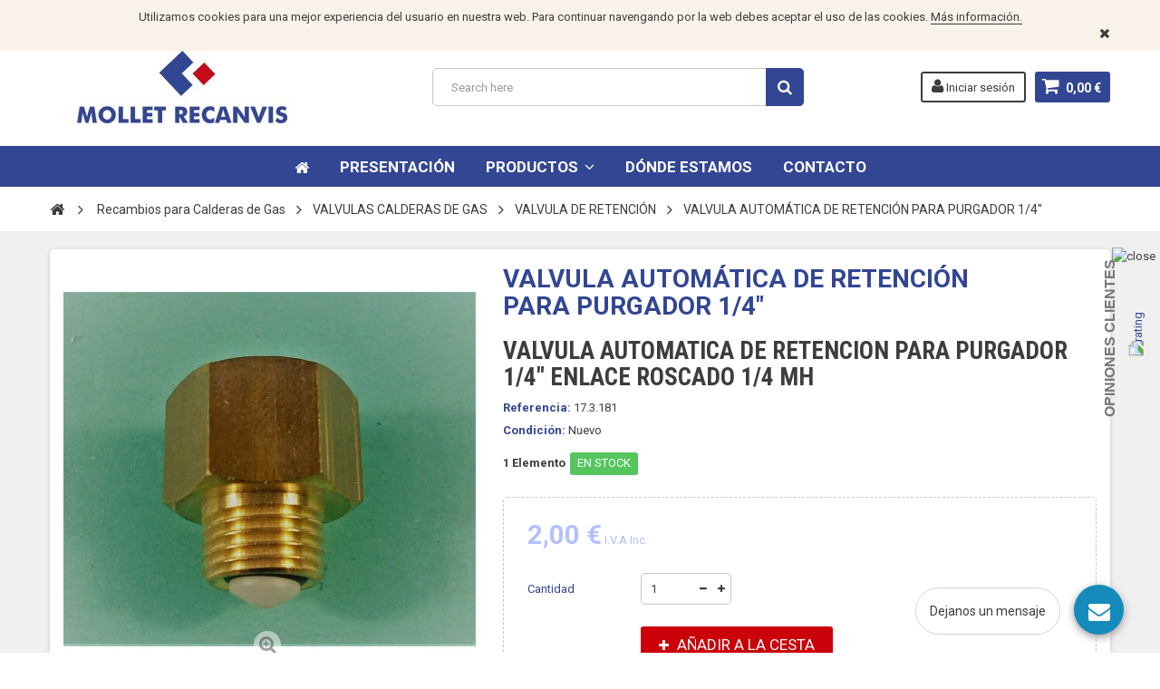

--- FILE ---
content_type: text/html; charset=utf-8
request_url: https://www.molletrecanvis.com/valvula-de-retencion/valvula-automatica-de-retencion-para-purgador-14
body_size: 19132
content:
<!DOCTYPE HTML> <!--[if lt IE 7]><html class="no-js lt-ie9 lt-ie8 lt-ie7" lang="es-es"><![endif]--> <!--[if IE 7]><html class="no-js lt-ie9 lt-ie8 ie7" lang="es-es"><![endif]--> <!--[if IE 8]><html class="no-js lt-ie9 ie8" lang="es-es"><![endif]--> <!--[if gt IE 8]><html class="no-js ie9" lang="es-es"><![endif]--><html lang="es-es"><head><meta charset="utf-8" /><title>VALVULA AUTOMÁTICA DE RETENCIÓN PARA PURGADOR 1/4&quot;</title><meta name="description" content="VALVULA AUTOMÁTICA DE RETENCIÓN PARA PURGADOR 1/4&quot;" /><meta name="generator" content="PrestaShop" /><meta name="robots" content="index,follow" /><meta name="viewport" content="width=device-width, minimum-scale=1, maximum-scale=1, initial-scale=1.0" /><meta name="apple-mobile-web-app-capable" content="yes" /><link rel="icon" type="image/vnd.microsoft.icon" href="/img/favicon.ico?1609167913" /><link rel="shortcut icon" type="image/x-icon" href="/img/favicon.ico?1609167913" /><link href='https://fonts.googleapis.com/css?family=Roboto:400,400italic,500,500italic,700,700italic&subset=latin,greek,cyrillic' rel='stylesheet' type='text/css'><link href='https://fonts.googleapis.com/css?family=Roboto+Condensed:400,700&subset=latin,greek,cyrillic' rel='stylesheet' type='text/css'><link rel="stylesheet" href="https://www.molletrecanvis.com/themes/zro03/cache/v_113_b3c4cf862fd5db0ff94ea910d5cb31c9_all.css" type="text/css" media="all" /><link rel="stylesheet" href="https://www.molletrecanvis.com/themes/zro03/cache/v_113_8276e17ac4c27497544d23a4758db59e_print.css" type="text/css" media="print" /><meta property="og:type" content="product" /><meta property="og:url" content="https://www.molletrecanvis.com/valvula-de-retencion/valvula-automatica-de-retencion-para-purgador-14" /><meta property="og:title" content="VALVULA AUTOMÁTICA DE RETENCIÓN PARA PURGADOR 1/4&quot;" /><meta property="og:site_name" content="Mollet Recanvis, Recambios Calderas de Gas, Termo Eléctrico," /><meta property="og:description" content="VALVULA AUTOMÁTICA DE RETENCIÓN PARA PURGADOR 1/4&quot;" /><meta property="og:image" content="https://www.molletrecanvis.com/853-large_default/valvula-automatica-de-retencion-para-purgador-14.jpg" /><meta property="product:pretax_price:amount" content="1.65" /><meta property="product:pretax_price:currency" content="EUR" /><meta property="product:price:amount" content="2" /><meta property="product:price:currency" content="EUR" /><style type="text/css">.container {margin: 20px auto !important;}</style><style type="text/css">.content_scene_cat .content_scene, #cms #center_column #admin-action-cms p .button.lnk_view, table#product_comparison tbody tr td.td_empty, table#product_comparison tbody tr td.feature-name, table#product_comparison tbody tr.comparison_header, table#product_comparison .remove a, .form-control, body, p.info-title, .dark, .btn.button-plus, .btn.button-minus, .btn.button-plus:hover, .btn.button-plus:focus, .btn.button-plus:active, .btn.button-minus:hover, .btn.button-minus:focus, .btn.button-minus:active, .button.exclusive-medium, .button.exclusive-medium:hover, .button.lnk_view, .table > thead > tr > th, .content_sortPagiBar .display li.display-title, .content_sortPagiBar .display_m li.display-title, .top-pagination-content ul.pagination li > a, .top-pagination-content ul.pagination li > span, .bottom-pagination-content ul.pagination li > a, .bottom-pagination-content ul.pagination li > span, .listcomment .titlecomment, .listcomment .txtcomment, .breadcrumb .breadcrumb-wrapper a, .cart_delete a.cart_quantity_delete, a.price_discount_delete, #cart_summary tbody td.cart_unit ul.price li.price, #cart_summary tfoot td.text-right, #cart_summary tfoot tbody td.cart_unit, #cart_summary tbody tfoot td.cart_unit, #cart_summary tfoot tbody td.cart_total, #cart_summary tbody tfoot td.cart_total, .cart_voucher .title-offers, #multishipping_mode_box .title, .order_carrier_content .carrier_title, a.iframe, p.payment_module a, p.payment_module a span, #pagenotfound .pagenotfound h1, #pagenotfound .pagenotfound h3, .fancybox-skin .fancybox-close, .table tfoot strong, #maintenance h1, .shopping_cart > a:first-child b, .cart_block .product-atributes a, #layer_cart .layer_cart_cart .title, #layer_cart .cross, #contact_block p.tel, form#searchbox label, .sf-menu li li li a:hover, .sf-menu > li > ul > li > a, #module-blockwishlist-mywishlist .wishlistLinkTop ul.display_list a, #product_comments_block_extra .comments_note span, .comments_advices a, .comments_advices a:hover, #new_comment_form, #new_comment_form .product .product_desc, #product_comments_block_tab div.comment .comment_details ul li:before, #product_comments_block_tab .comment_author_infos strong, .button.lnk_view:hover, .button.lnk_view:focus, .button.lnk_view:active, .button.lnk_view.active, div.selector span, #order-opc .title_block, .pb-left-column #image-block #view_full_size .span_link:after, #view_scroll_left:before,   #view_scroll_right:before, #usefull_link_block li#favoriteproducts_block_extra_remove:before, #usefull_link_block li#favoriteproducts_block_extra_add:before, #usefull_link_block li#favoriteproducts_block_extra_removed:before, #usefull_link_block li#favoriteproducts_block_extra_added:before, #product p#loyalty b, #attributes .attribute_list .form-control option, .table-data-sheet tr td:first-child, table.table-product-discounts tr th, #quantity_wanted_p input, #quantityAvailable, #pQuantityAvailable span, #send_friend_form .form_container p.intro_form, ul.product_base_list .product-flags, .thumbs_banner .space-keeper a.prev, .thumbs_banner .space-keeper a.next, #listpage_content div.tree_top a:before, #stores label, .slick-dots li button:before {color: #3d3d3d} .pagination > li > a:hover, .pagination > li > a:focus, .pagination > li > span:hover, .pagination > li > span:focus, .pager li > a:hover, .pager li > a:focus, #home-page-tabs > li.active a, #home-page-tabs > li a:hover, .cat-title:hover, #homepage-slider .bx-wrapper .bx-controls-direction a:hover:before, .ie8 #homepage-slider .bx-wrapper .bx-controls-direction a:before, #new_comment_form .title {background-color: #3d3d3d} .cart_block dd .cart_block_customizations {border-top-color: #3d3d3d} #center_column .page_product_box h3, label, .product-name, .product-name a, #home-page-tabs > li a, .block .title_block, .block h4, .block .title_block > a, .block h4 > a, .page-heading, h3.page-product-heading, .cart_voucher h4, #layer_cart .crossseling h2, #new_comment_form .product .product_desc .product_name, #productscategory_list .product-name a, .zpost .name, #footer .footer-main h3, #footer .footer-main h4, .nav-tabs > li > a, .nav-tabs > li.active > a, .nav-tabs > li.active > a:hover, .nav-tabs > li.active > a:focus, .zaccordions .panel .title_panel, .zaccordions .panel .title_panel a, .rte .banner1 span:first-of-type, .znav-top > li > a, #send_friend_form .product .product_desc .product_name, .st-menu-title {color: #334693} .content_scene_cat .content_scene .cat_desc a, a, .btn-link, .table td a.color-myaccount, .page-heading span.heading-counter, .content_sortPagiBar .display li a:hover i, .content_sortPagiBar .display_m li a:hover i, .content_sortPagiBar .display li.selected i, .content_sortPagiBar .display_m li.selected i, .cart_voucher #display_cart_vouchers span, p.payment_module a.cheque:after, p.payment_module a.bankwire:after, p.payment_module a.cash:after, #footer .about-us [class^="icon-"]:before, .rte .feature, .rte .feature2, #my-account ul.myaccount-link-list li a i {color: #334693} div.uploader span.action, .btn-default, .btn-default.disabled, .btn-default.disabled:hover, .btn-default.disabled:focus, .btn-default.disabled:active, .btn-default.disabled.active, .btn-default[disabled], .btn-default[disabled]:hover, .btn-default[disabled]:focus, .btn-default[disabled]:active, .btn-default[disabled].active, fieldset[disabled] .btn-default, fieldset[disabled] .btn-default:hover, fieldset[disabled] .btn-default:focus, fieldset[disabled] .btn-default:active, fieldset[disabled] .btn-default.active, input.button_mini:hover, input.button_small:hover, input.button:hover, input.button_large:hover, input.exclusive_mini:hover, input.exclusive_small:hover, input.exclusive:hover, input.exclusive_large:hover, a.button_mini:hover, a.button_small:hover, a.button:hover, a.button_large:hover, a.exclusive_mini:hover, a.exclusive_small:hover, a.exclusive:hover, a.exclusive_large:hover, .button.button-small, .button.ajax_add_to_cart_button, .top-pagination-content ul.pagination li.active > span, .bottom-pagination-content ul.pagination li.active > span, .shopping_cart > a:first-child, .currencies-block-content ul li.selected span, #languages-block-top ul li.selected span, #searchbox .btn.button-search, a.zrss, #footer .social-link .social-icons a:hover, #footer .social-link .social-icons a:active, #footer .social-link .social-icons a:focus, .rte .banner3:hover, .rte .feature:hover, .rte .feature2:hover, .box-info-product .exclusive, ul.product_base_list .hover-box .wishlist a, ul.product_base_list .hover-box .compare a, ul.product_base_list .hover-box .quickview a, #nprogress .bar, .languages-block-top ul li.selected span, .currencies-block-content ul li.selected span {background-color: #334693} .nav .open > a, .nav .open > a:hover, .nav .open > a:focus, a.thumbnail:hover, a.thumbnail:focus, .top-pagination-content ul.pagination li.active > span, .bottom-pagination-content ul.pagination li.active > span, .rte .feature:hover, .rte .feature2:hover, #thumbs_list li a:hover, #thumbs_list li a.shown {border-color: #334693} .nav .caret, #nprogress .spinner-icon {border-top-color: #334693} .nav .caret {border-bottom-color: #334693} #nprogress .spinner-icon {border-left-color: #334693} .button.button-small:hover, .button.button-small:focus, .button.button-small:active, .button.ajax_add_to_cart_button:hover, .button.ajax_add_to_cart_button:focus, .button.ajax_add_to_cart_button:active, .shopping_cart > a:first-child:hover, #layer_cart .layer_cart_cart .button-container .btn.continue:hover, #searchbox .btn.button-search:hover, .zmenu-nav ul li a > sup, #footer .scroll-top:hover a, .btn-default:hover, .btn-default:focus, .btn-default:active, .btn-default.active, .znav-top > li > a > sup, .zero-popupnewsletter .newsletter-form .button:hover, .box-info-product .exclusive:hover, .box-info-product .exclusive:focus, .box-info-product .exclusive:active, ul.product_base_list .hover-box .wishlist a:hover, ul.product_base_list .hover-box .compare a:hover, ul.product_base_list .hover-box .quickview a:hover {background-color: #88a5ff} .header-order-detail .free-ship-text, .st-menu-close:hover {color: #88a5ff} .content_scene_cat .content_scene .cat_desc a:hover, #cms #center_column #admin-action-cms p span, table#product_comparison .remove a:hover, table#product_comparison .comparison_unit_price, a:hover, a:focus, .btn-link:hover, .btn-link:focus, .product-name a:hover, .price, .product-price, .special-price, .product-price.special-price, ul.step li.step_current, .breadcrumb .breadcrumb-wrapper a:hover, .cart_delete a.cart_quantity_delete:hover, a.price_discount_delete:hover, #cart_summary tbody td.cart_total .price, #cart_summary tfoot td#total_price_container, .cart_voucher #display_cart_vouchers span:hover, #instant_search_results a.close:hover, .fancybox-skin .fancybox-close:hover, .cart_block .cart_block_list .remove_link a:hover, .cart_block .cart_block_list .ajax_cart_block_remove_link:hover, #layer_cart .layer_cart_cart .ajax_block_cart_total, #layer_cart .cross:hover, #categories_block_left li span.grower:hover + a, #categories_block_left li a:hover, #categories_block_left li a.selected, .sf-menu > li > ul > li > a:hover, #wishlist_block .ajax_cart_block_remove_link:hover, #module-blockwishlist-mywishlist .wishlistLinkTop ul.display_list a:hover, .block_wishlist_extra #wishlist_button_nopop:hover, #product_comments_block_tab div.comment .comment_details .title_block, #product_comments_block_tab div.comment .comment_details .comment-useful .total-advice, #productscategory_list .product-name a:hover, .zpost .name:hover, #zblog-category li a:hover, #zblog-category li a.selected, .zerodeals-countdown span, .header-services ul > li .icon, .header-services ul > li [class^="icon-"], .header-custom-links ul li .icon, .header-custom-links ul li [class^="icon-"], .header-sidebar-login ul li .icon, .header-sidebar-login ul li [class^="icon-"], .rte .feature2, .nivo-controlNav a, .theme-default .nivo-directionNav a, #my-account ul.myaccount-link-list li a:hover i, #order-opc .page-heading.step-num span, #view_scroll_left:hover:before, #view_scroll_right:hover:before, p.our_price_display, p.our_price_display .price, #listpage_content div.tree_top a:hover:before {color: #b4bfff} .button.ajax_add_to_cart_button.added > span:after, .price-percent-reduction, .shopping_cart .ajax_cart_quantity, #layer_cart .layer_cart_cart .button-container .btn.continue, #categories_block_left ul.tree > li > span.grower:hover + a:before, #categories_block_left ul.tree > li > a:hover:before, #zblog-category > .block_content > ul > li > a:hover:before, a.zrss:hover, .zmenu-nav ul li a:hover:before, #footer .scroll-top a, .rte .feature2:hover, .znav-top .category-item li a:hover:before, .zero-popupnewsletter .newsletter-form .button, .zero-popupnewsletter .newsletter-close, .box-info-product .exclusive.added:after, .slick-prev, .slick-next {background-color: #b4bfff} #categories_block_left ul.tree > li > span.grower:hover + a:before, #categories_block_left ul.tree > li > a:hover:before, #zblog-category > .block_content > ul > li > a:hover:before, .zmenu-nav ul li a:hover:before, .rte .feature2:hover, .znav-top .category-item li a:hover:before, .rte .banner2 a:before {border-color: #b4bfff} .nav a:hover .caret {border-top-color: #b4bfff} .nav a:hover .caret {border-bottom-color: #b4bfff} .zmega-menu {background-color: #334693} .columns-container {background-color: #f0f0f0} .button.ajax_add_to_cart_button, .btn-default, .box-info-product .exclusive, .button.button-small, ul.product_base_list .hover-box .wishlist a, ul.product_base_list .hover-box .compare a, ul.product_base_list .hover-box .quickview a {background-color: #cb0008} .button.ajax_add_to_cart_button:hover, .btn-default:hover, .box-info-product .exclusive:hover, .button.button-small:hover, ul.product_base_list .hover-box .wishlist a:hover, ul.product_base_list .hover-box .compare a:hover, ul.product_base_list .hover-box .quickview a:hover {background-color: #93000f}</style><style type="text/css">.znav-top a {color:#ffffff !important;}
.znav-top a:hover {color:#334693 !important;}
.znav-top .category-item li a  {color:#334693 !important;}</style><style type="text/css">.container { margin: 0 auto !important;}
header .main-header { padding-bottom: 0px;}
h5, .h5 { font-size: 22px;}
.new-label, .sale-label { display: none !important;}
#categories_block_left li span.grower.OPEN:before, #categories_block_left li span.grower.CLOSE:before { content: "\f0aa";}
#categories_block_left li span.grower.CLOSE:before { content: "\f0ab";}
.znav-top .category-item .category-title a {color: #334693 !important;}
ul.product_base_list li.base_product .product-container { min-height: 340px;}
ul.product_base_list.grid li.base_product .product-container .right-block h5 { min-height: 100px; line-height: 1em;}

.znav-top li:hover a, .znav-top li.hover a {
    background: #ffffff; color: #334693!important;
}

#categories_block_left ul.tree li a {font-size: 14px; font-weight: 700;}
#categories_block_left li span.grower.CLOSE:before {content: "\f107"; font-weight:700; font-size:16px;}
#categories_block_left li span.grower.OPEN:before {content: "\f106"; font-weight:700; font-size:16px;}

.znav-top .zdropdown-2 .zcontent-1 {width:100%;}

.znav-top .category-line, .znav-top .product-line, .znav-top .manufacturer-line { overflow: hidden; margin: 5px 0 0px 0;}

#zmegamenu .category-title, #zmegamenu .category-title a{width:100%;display:block;position:relative; background:#eee; padding:4px;}
    
#zmegamenu .category-title a:after{
    font-family: "FontAwesome";
    display:block;
    width:20px;
    height:20px;
    content:'\f107';
    color:#334693;
    position:absolute;
    left:90%;
    top:4px;
    
}

#zmegamenu .category-line ul{display:none;}
#zmegamenu .category-line:hover ul{display:block;}

.znav-top:hover .znav-top &gt; li:hover .dropdown:hover {visibility: visible;opacity: 1; display:flex;}
.znav-top .zdropdown-2:hover, .znav-top .zdropdown-2:focus {padding-bottom:300px;}

.price {font: 700 20px "Roboto",sans-serif;}
ul.product_base_list.grid li.base_product .product-container .right-block .grid-bottom .button-grid {vertical-align: top;}

@media (max-width: 767px){
.mobile-title.visible-xs{display:none!important;}
.hidden-xs, .znav-top {display: block !important;}
.zmega-menu {position: relative;
    bottom: auto;
    margin: auto;
    background: #334693;
    height: auto;
    overflow:hidden;
}
header .main-header #header_logo {
    max-width: none;
    position: relative;
    width:100%;
    margin:0 auto;
}
 #zmegamenu .category-line ul{display:block;}
 .znav-top .zdropdown-2:hover, .znav-top .zdropdown-2:focus {padding-bottom:10px;}
}</style>  <div class="row chat-window" id="chat_window_2" style="right:40px;"><div class="ochat-panel-default"><div class="ochat-panel-heading" style="background-color: #158BBB"><div class="col-md-12 col-xs-12"><p class="ochat-title" style="color: white">Dejanos un mensaje</p></div></div><div class="offline-form msg_container_base"><form role="form" class="form-group" enctype="text/plain" action="#" method="POST" id="offlineForm" name="offlineForm"><div class="formoffline" style="background-color: #FAFBFC; color: black; background-image: url(/modules/onlinechat/views/img/backgrounds/atlantic.png)"> <br/><div class="ochat-alert ochat-alert-success" role="alert" style="display: none;" id="return-message"> Gracias por tu mensaje. &iexcl;Nos pondremos en contacto contigo muy pronto!</div><div class="ochat-alert ochat-alert-warning" role="alert" style="display: none;" id="disconnect-message"> An error occured. Please try to send your message later.</div><div class="row"><div class="col-sm-12 OCHAT_OFFLINE_WELCOME_TEXT"> En este momento no podemos atenderte</div></div> <br/><div class="row input"><div class="ochat-form-group ochat-form-email clear"><div class="col-sm-12"> <input type="email" class="ochat-form-control " id="OCHAT_FORM_EMAIL" name="OCHAT_FORM_EMAIL" placeholder="Correo electrónico" value="" maxlength="40"/></div></div></div></div><div class="ochat-footer"><div class="ochat-form-group clear"><div class="col-sm-10 ochat-offline-form-message"><textarea type="textarea" rows="3" class="hidden-textarea ochat-form-control valid-input" id="OCHAT_FORM_MESSAGE" name="OCHAT_FORM_MESSAGE" placeholder="Mensaje"></textarea></div><div class="col-sm-1"> <button type="submit" id="send-offline-form" class="ochat-btn ochat-btn-primary cant-submit" style="color: #158BBB"><i class="fa fa-send-o"></i></button></div><div class="gdprochat"></div></div></div></form></div></div></div><div id="open_ochat_conversion" style="right:40px;"><div id="hello_text-offline" style="right: 70px;"> <span>Dejanos un mensaje</span></div><div id="ochat_window_open" style="float: right;"> <span class="close_ochat_window" style="display: none; background-color: #158BBB; color: white; float: right"><i class="fa fa-times"></i></span> <span class="open_ochat_window" style="background-color: #158BBB; color: white; float: right"><i class="fa fa-envelope"></i></span><div class="clear"></div></div><div class="clear"></div></div><link rel="canonical" href="https://www.molletrecanvis.com/valvula-de-retencion/valvula-automatica-de-retencion-para-purgador-14"><link rel="alternate" href="https://www.molletrecanvis.com/valvula-de-retencion/valvula-automatica-de-retencion-para-purgador-14" hreflang="es-es"><link rel="alternate" href="https://www.molletrecanvis.com/valvula-de-retencion/valvula-automatica-de-retencion-para-purgador-14" hreflang="x-default"><link rel="prefetch" href="https://www.paypal.com/sdk/js?client-id=AXjYFXWyb4xJCErTUDiFkzL0Ulnn-bMm4fal4G-1nQXQ1ZQxp06fOuE7naKUXGkq2TZpYSiI9xXbs4eo&merchant-id=3VE99WZSDMX6L&currency=EUR&intent=capture&commit=false&vault=false&integration-date=2022-14-06&locale=es_ES&enable-funding=sofort,paylater&components=marks,funding-eligibility,payment-fields" as="script"><input type="hidden" id="paypal_mode" value="production"> <input type="hidden" id="paypal_merchant_id" value="8HR4LF8UDME58"> <input type="hidden" id="paypal_ssl_enabled" value="1"> <!--[if IE 8]> 
<script src="https://oss.maxcdn.com/libs/html5shiv/3.7.0/html5shiv.js"></script> 
<script src="https://oss.maxcdn.com/libs/respond.js/1.3.0/respond.min.js"></script> <![endif]--></head><body id="product" class="product product-384 product-valvula-automatica-de-retencion-para-purgador-14 category-150 category-valvula-de-retencion hide-left-column hide-right-column lang_es"><div class="st-menu st-effect-left"><div class="st-menu-close">Close</div><div id="nav_sidebar_content" class="nav-sidebar-content"><div class="st-menu-title">Men&uacute; Principal</div><div id="sidebar_search_content" class="sidebar-search"></div><div class="zmenu-nav nav-megamenu"><ul class="root"><li> <a href="/index.php?id_cms=4&amp;controller=cms&amp;id_lang=1">Presentaci&oacute;n </a></li><li> <a href="#">Productos </a></li><li> <a href="/es/content/8-donde-estamos">D&oacute;nde estamos </a></li><li> <a href="/info/contacto">Contacto </a></li></ul></div><div class="header-sidebar-login"><ul><li><a class="account login" href="https://www.molletrecanvis.com/mi-cuenta" rel="nofollow" title="Acceda a su cuenta de cliente"> <i class="icon icon-user"></i>SIGN IN </a></li></ul></div><div id="sidebar_language_content" class="sidebar-language"></div><div id="sidebar_currency_content" class="sidebar-currency"></div></div></div><div id="page" class="st-pusher "><div class="header-container"> <header id="header" class=" sidebar-minicart"><div class="banner"><div class="header-event-banner" id="event_banner" ><div class="container"><p>Utilizamos cookies para una mejor experiencia del usuario en nuestra web. Para continuar navengando por la web debes aceptar el uso de las cookies.&nbsp;<a href="#">Más información.</a></p><p></p><div class="close-banner"></div></div></div></div><div class="main-header clearfix"><div class="container"><div class="header-element" id="header_logo"> <a href="https://www.molletrecanvis.com/" title="Mollet Recanvis, Recambios Calderas de Gas, Termo Eléctrico,"> <img class="logo img-responsive" src="https://www.molletrecanvis.com/img/mollet-recanvis-logo-1510737675.jpg" alt="Mollet Recanvis, Recambios Calderas de Gas, Termo Eléctrico," width="293" height="80"/> </a></div><div class="header-element header-element-right shopping_cart_wrapper clearfix"><div class="shopping_cart"> <a href="https://www.molletrecanvis.com/pedido" title="Ver mi carrito de compra" rel="nofollow"> <span class="icon-shopping-cart"></span> <span class="ajax_cart_quantity unvisible">0</span> <span class="ajax_cart_product_txt unvisible">Producto</span> <span class="ajax_cart_product_txt_s unvisible">Productos</span> <span class="ajax_cart_total unvisible"> </span> <span class="ajax_cart_no_product">0,00 €</span> </a><span> </span><div class="cart_block block exclusive" id="z_mini_cart_content"><div class="st-menu-title">Carrito</div><div class="block_content"><div class="cart_block_list"><p class="cart_block_no_products"> Ningún producto</p><div class="cart-prices"><div class="cart-prices-line first-line"> <span class="price cart_block_shipping_cost ajax_cart_shipping_cost unvisible"> A determinar </span> <span class="unvisible"> Transporte </span></div><div class="cart-prices-line last-line"> <span class="price cart_block_total ajax_block_cart_total">0,00 €</span> <span>Total</span></div></div><p class="cart-buttons"> <a id="button_order_cart" class="btn btn-default" href="https://www.molletrecanvis.com/pedido" title="Confirmar" rel="nofollow"> <span> Confirmar<i class="icon-chevron-right right"></i> </span> </a></p></div></div></div></div></div><div id="layer_cart"><div class="clearfix"><div class="layer_cart_product col-xs-12 col-md-6"> <span class="cross" title="Cerrar Ventana"></span><div class="title"> <i class="icon-check"></i>Producto añadido correctamente a su carrito de compra</div><div class="product-container"><div class="product-image-container layer_cart_img"></div><div class="layer_cart_product_info"> <span id="layer_cart_product_title" class="product-name"></span> <span id="layer_cart_product_attributes"></span><div> <span class="dark">Cantidad:</span> <span id="layer_cart_product_quantity"></span></div><div> <strong class="dark">Total</strong> <span id="layer_cart_product_price" class="price product-price"></span></div></div></div></div><div class="layer_cart_cart col-xs-12 col-md-6"><div class="title"> <span class="ajax_cart_product_txt_s unvisible"> Hay <span class="ajax_cart_quantity">0</span> artículos en su carrito. </span> <span class="ajax_cart_product_txt "> Hay 1 artículo en su carrito. </span></div><div class="layer_cart_row"> <strong class="dark"> Total products: (impuestos incl.) </strong> <span class="price ajax_block_products_total"> </span></div><div class="layer_cart_row"> <strong class="dark unvisible"> Total shipping:&nbsp;(impuestos incl.) </strong> <span class="price ajax_cart_shipping_cost unvisible"> A determinar </span></div><div class="layer_cart_row"> <strong class="dark"> Total: (impuestos incl.) </strong> <span class="ajax_block_cart_total"> </span></div><div class="button-container"> <span class="continue btn btn-default" title="Continuar comprando"> <span> <i class="icon-chevron-left left"></i>Continuar comprando </span> </span> <a class="btn btn-default" href="https://www.molletrecanvis.com/pedido" title="Pasar por caja" rel="nofollow"> <span> Pasar por caja<i class="icon-chevron-right right"></i> </span> </a></div></div></div><div class="crossseling"></div></div><div class="layer_cart_overlay"></div><div class="header-element header-element-right header-login hidden-xs"><ul><li><a class="account login" href="https://www.molletrecanvis.com/mi-cuenta" rel="nofollow" title="Acceda a su cuenta de cliente"> <i class="icon icon-user"></i> Iniciar sesión </a></li></ul></div><div id="search_block_top" class="hidden-xs"><form id="searchbox" method="get" action="//www.molletrecanvis.com/buscar" > <input type="hidden" name="controller" value="search" /> <input type="hidden" name="orderby" value="position" /> <input type="hidden" name="orderway" value="desc" /> <input class="search_query form-control" type="text" id="search_query_top" name="search_query" placeholder="Search here" value="" /> <button type="submit" name="submit_search" class="btn button-search"> <span>Buscar</span> </button></form></div><div class="iqitmegamenu-wrapper col-xs-12 cbp-hor-width-0 clearfix"><div id="iqitmegamenu-horizontal" class="iqitmegamenu cbp-nosticky " role="navigation"><div class="container"> <nav id="cbp-hrmenu" class="cbp-hrmenu cbp-horizontal cbp-hrsub-narrow cbp-fade-slide-bottom cbp-arrowed cbp-menu-centered "><ul><li class="cbp-hrmenu-tab cbp-hrmenu-tab-1 cbp-onlyicon "> <a href="https://www.molletrecanvis.com/recambios-para-calderas-de-gas/" ><span class="cbp-tab-title"> <i class="icon fa icon-home cbp-mainlink-icon"></i> </span> </a></li><li class="cbp-hrmenu-tab cbp-hrmenu-tab-2 "> <a href="https://www.molletrecanvis.com/info/Conoce-recambios-para-calderas-calentadores-y-termos-mollet" ><span class="cbp-tab-title"> Presentación</span> </a></li><li class="cbp-hrmenu-tab cbp-hrmenu-tab-6 cbp-has-submeu"> <a role="button" class="cbp-empty-mlink"><span class="cbp-tab-title"> Productos <i class="icon fa icon-angle-down cbp-submenu-aindicator"></i></span> </a><div class="cbp-hrsub col-xs-4"><div class="cbp-triangle-container"><div class="cbp-triangle-top"></div><div class="cbp-triangle-top-back"></div></div><div class="cbp-hrsub-inner"><div class="container-xs-height cbp-tabs-container"><div class="row row-xs-height"><div class="col-xs-2 col-xs-height"><ul class="cbp-hrsub-tabs-names cbp-tabs-names"><li class="innertab-16 active"> <a href="#16-innertab-6" > Calderas </a><i class="icon fa icon-angle-right cbp-submenu-it-indicator"></i><span class="cbp-inner-border-hider"></span></li><li class="innertab-13 "> <a href="#13-innertab-6" > Calentador de gas </a><i class="icon fa icon-angle-right cbp-submenu-it-indicator"></i><span class="cbp-inner-border-hider"></span></li><li class="innertab-15 "> <a href="#15-innertab-6" > Termo eléctrico </a><i class="icon fa icon-angle-right cbp-submenu-it-indicator"></i><span class="cbp-inner-border-hider"></span></li><li class="innertab-14 "> <a href="#14-innertab-6" data-link="https://www.molletrecanvis.com/recambios-caldera-de-gasoil/" > Caldera gasoil </a><i class="icon fa icon-angle-right cbp-submenu-it-indicator"></i><span class="cbp-inner-border-hider"></span></li><li class="innertab-17 "> <a href="#17-innertab-6" > Accesorios </a><i class="icon fa icon-angle-right cbp-submenu-it-indicator"></i><span class="cbp-inner-border-hider"></span></li></ul></div><div role="tabpanel" class="col-xs-10 col-xs-height tab-pane cbp-tab-pane active innertabcontent-16" id="16-innertab-6"><div class="clearfix"><div class="row menu_row menu-element first_rows menu-element-id-1"><div class="col-xs-4 cbp-menu-column cbp-menu-element menu-element-id-2 " ><div class="cbp-menu-column-inner"><div class="row cbp-categories-row"><div class="col-xs-12"><div class="cbp-category-link-w"><a href="https://www.molletrecanvis.com/recambios-para-calderas-de-gas/" class="cbp-column-title cbp-category-title">Recambios para Calderas de Gas</a><ul class="cbp-links cbp-category-tree"><li ><div class="cbp-category-link-w"> <a href="https://www.molletrecanvis.com/microacumulador/">MICROACUMULADOR CALDERA DE GAS</a></div></li><li ><div class="cbp-category-link-w"> <a href="https://www.molletrecanvis.com/revelador/">REVELADOR CALDERA DE GAS</a></div></li><li ><div class="cbp-category-link-w"> <a href="https://www.molletrecanvis.com/by-pass/">BY-PASS CALDERA DE GAS</a></div></li><li class="cbp-hrsub-haslevel2" ><div class="cbp-category-link-w"> <a href="https://www.molletrecanvis.com/bobina/">BOBINA CALDERA DE GAS</a><ul class="cbp-hrsub-level2"><li ><div class="cbp-category-link-w"> <a href="https://www.molletrecanvis.com/bobina-doble-sit/">BOBINA DOBLE SIT</a></div></li><li ><div class="cbp-category-link-w"> <a href="https://www.molletrecanvis.com/bobina-sit/">BOBINA SIT</a></div></li></ul></div></li><li class="cbp-hrsub-haslevel2" ><div class="cbp-category-link-w"> <a href="https://www.molletrecanvis.com/valvulas/">VALVULAS CALDERAS DE GAS</a><ul class="cbp-hrsub-level2"><li ><div class="cbp-category-link-w"> <a href="https://www.molletrecanvis.com/kit/">KIT</a></div></li><li ><div class="cbp-category-link-w"> <a href="https://www.molletrecanvis.com/valvula-tres-vias/">VALVULA TRES VIAS</a></div></li><li ><div class="cbp-category-link-w"> <a href="https://www.molletrecanvis.com/motor/">MOTOR</a></div></li><li ><div class="cbp-category-link-w"> <a href="https://www.molletrecanvis.com/valvulas-de-gas/">VALVULAS DE GAS</a></div></li><li ><div class="cbp-category-link-w"> <a href="https://www.molletrecanvis.com/valvula-para-bombas-de-circulacion/">VALVULA PARA BOMBAS DE CIRCULACI&Oacute;N</a></div></li><li ><div class="cbp-category-link-w"> <a href="https://www.molletrecanvis.com/valvula-de-retencion/">VALVULA DE RETENCI&Oacute;N</a></div></li><li ><div class="cbp-category-link-w"> <a href="https://www.molletrecanvis.com/valvulas-de-agua/">VALVULAS DE AGUA</a></div></li><li ><div class="cbp-category-link-w"> <a href="https://www.molletrecanvis.com/valvula-de-seguridad/">VALVULA DE SEGURIDAD</a></div></li><li ><div class="cbp-category-link-w"> <a href="https://www.molletrecanvis.com/valvula-desviadora/">VALVULA DESVIADORA</a></div></li></ul></div></li><li class="cbp-hrsub-haslevel2" ><div class="cbp-category-link-w"> <a href="https://www.molletrecanvis.com/modulos-electronicos/">MODULOS ELECTRONICOS CALDERAS DE GAS</a><ul class="cbp-hrsub-level2"><li ><div class="cbp-category-link-w"> <a href="https://www.molletrecanvis.com/tarjeta-encendido/">TARJETA ENCENDIDO</a></div></li><li ><div class="cbp-category-link-w"> <a href="https://www.molletrecanvis.com/panel-encendido/">PANEL ENCENDIDO</a></div></li><li ><div class="cbp-category-link-w"> <a href="https://www.molletrecanvis.com/caja-encendido/">CAJA ENCENDIDO</a></div></li><li ><div class="cbp-category-link-w"> <a href="https://www.molletrecanvis.com/tarjeta-electronica-regulacion/">TARJETA ELECTR&Oacute;NICA REGULACI&Oacute;N</a></div></li><li ><div class="cbp-category-link-w"> <a href="https://www.molletrecanvis.com/tarjeta-sit/">TARJETA SIT</a></div></li><li ><div class="cbp-category-link-w"> <a href="https://www.molletrecanvis.com/tarjeta/">TARJETA</a></div></li><li ><div class="cbp-category-link-w"> <a href="https://www.molletrecanvis.com/tarjeta-electronica/">TARJETA ELECTR&Oacute;NICA</a></div></li></ul></div></li><li ><div class="cbp-category-link-w"> <a href="https://www.molletrecanvis.com/termopar/">TERMOPAR CALDERA A GAS</a></div></li><li ><div class="cbp-category-link-w"> <a href="https://www.molletrecanvis.com/sonda/">SONDA CALDERA DE GAS</a></div></li><li ><div class="cbp-category-link-w"> <a href="https://www.molletrecanvis.com/intercambiador-para-caldera/">INTERCAMBIADOR PARA CALDERA</a></div></li><li ><div class="cbp-category-link-w"> <a href="https://www.molletrecanvis.com/termistancia/">TERMISTANCIA CALDERA DE GAS</a></div></li><li class="cbp-hrsub-haslevel2" ><div class="cbp-category-link-w"> <a href="https://www.molletrecanvis.com/vaso-expansion/">VASO EXPANSION CALDERA DE GAS</a><ul class="cbp-hrsub-level2"><li ><div class="cbp-category-link-w"> <a href="https://www.molletrecanvis.com/conjunto/">CONJUNTO</a></div></li></ul></div></li><li ><div class="cbp-category-link-w"> <a href="https://www.molletrecanvis.com/purgador/">PURGADOR CALDERA DE GAS</a></div></li><li class="cbp-hrsub-haslevel2" ><div class="cbp-category-link-w"> <a href="https://www.molletrecanvis.com/membranas/">MEMBRANAS CALDERA DE GAS</a><ul class="cbp-hrsub-level2"><li ><div class="cbp-category-link-w"> <a href="https://www.molletrecanvis.com/membrana-para-calderas/">MEMBRANA PARA CALDERAS</a></div></li></ul></div></li><li ><div class="cbp-category-link-w"> <a href="https://www.molletrecanvis.com/ventilador/">VENTILADOR CALDERA DE GAS</a></div></li><li ><div class="cbp-category-link-w"> <a href="https://www.molletrecanvis.com/presostato/">PRESOSTATO CALDERA DE GAS</a></div></li></ul></div></div></div></div></div></div></div></div><div role="tabpanel" class="col-xs-10 col-xs-height tab-pane cbp-tab-pane innertabcontent-13" id="13-innertab-6"><div class="clearfix"><div class="row menu_row menu-element first_rows menu-element-id-1"><div class="col-xs-4 cbp-menu-column cbp-menu-element menu-element-id-2 " ><div class="cbp-menu-column-inner"><div class="row cbp-categories-row"><div class="col-xs-12"><div class="cbp-category-link-w"><a href="https://www.molletrecanvis.com/recambios-calentadores-de-gas/" class="cbp-column-title cbp-category-title">Recambios calentadores de gas</a><ul class="cbp-links cbp-category-tree"><li ><div class="cbp-category-link-w"> <a href="https://www.molletrecanvis.com/intercambiador/">INTERCAMBIADOR</a></div></li><li ><div class="cbp-category-link-w"> <a href="https://www.molletrecanvis.com/encendedor-piezo/">ENCENDEDOR PIEZO PARA CALENTADORES DE GAS</a></div></li><li ><div class="cbp-category-link-w"> <a href="https://www.molletrecanvis.com/cuerpo-de-agua/">CUERPO DE AGUA </a></div></li><li ><div class="cbp-category-link-w"> <a href="https://www.molletrecanvis.com/mandos/">MANDOS</a></div></li></ul></div></div></div></div></div></div></div></div><div role="tabpanel" class="col-xs-10 col-xs-height tab-pane cbp-tab-pane innertabcontent-15" id="15-innertab-6"><div class="clearfix"><div class="row menu_row menu-element first_rows menu-element-id-1"><div class="col-xs-4 cbp-menu-column cbp-menu-element menu-element-id-2 " ><div class="cbp-menu-column-inner"><div class="row cbp-categories-row"><div class="col-xs-12"><div class="cbp-category-link-w"><a href="https://www.molletrecanvis.com/recambios-termo-electrico/" class="cbp-column-title cbp-category-title">Recambios termo eléctrico</a><ul class="cbp-links cbp-category-tree"><li ><div class="cbp-category-link-w"> <a href="https://www.molletrecanvis.com/resistencia-termo-electrico/">RESISTENCIA TERMO EL&Eacute;CTRICO</a></div></li><li ><div class="cbp-category-link-w"> <a href="https://www.molletrecanvis.com/anodo/">ANODO TERMO EL&Eacute;CTRICO</a></div></li><li ><div class="cbp-category-link-w"> <a href="https://www.molletrecanvis.com/electrodo/">ELECTRODO TERMO EL&Eacute;CTRICO</a></div></li><li ><div class="cbp-category-link-w"> <a href="https://www.molletrecanvis.com/microtermostato/">MICROTERMOSTATO TERMO EL&Eacute;CTRICO</a></div></li></ul></div></div></div></div></div></div></div></div><div role="tabpanel" class="col-xs-10 col-xs-height tab-pane cbp-tab-pane innertabcontent-14" id="14-innertab-6"><div class="clearfix"><div class="row menu_row menu-element first_rows menu-element-id-1"><div class="col-xs-4 cbp-menu-column cbp-menu-element menu-element-id-2 " ><div class="cbp-menu-column-inner"><div class="row cbp-categories-row"><div class="col-xs-12"><div class="cbp-category-link-w"><a href="https://www.molletrecanvis.com/recambios-caldera-de-gasoil/" class="cbp-column-title cbp-category-title">Recambios caldera de Gasoil</a><ul class="cbp-links cbp-category-tree"><li ><div class="cbp-category-link-w"> <a href="https://www.molletrecanvis.com/bombas-circuladores/">BOMBAS / CIRCULADORES</a></div></li><li ><div class="cbp-category-link-w"> <a href="https://www.molletrecanvis.com/filtro/">FILTRO</a></div></li><li ><div class="cbp-category-link-w"> <a href="https://www.molletrecanvis.com/transformador/">TRANSFORMADOR</a></div></li><li ><div class="cbp-category-link-w"> <a href="https://www.molletrecanvis.com/centralita/">CENTRALITA</a></div></li><li ><div class="cbp-category-link-w"> <a href="https://www.molletrecanvis.com/motor-para-quemador/">MOTOR PARA QUEMADOR</a></div></li><li ><div class="cbp-category-link-w"> <a href="https://www.molletrecanvis.com/boquilla-para-calderas-de-gasoil/">BOQUILLA PARA CALDERAS DE GASOIL</a></div></li><li ><div class="cbp-category-link-w"> <a href="https://www.molletrecanvis.com/boquilla-gasoil/">BOQUILLA GASOIL</a></div></li></ul></div></div></div></div></div></div></div></div><div role="tabpanel" class="col-xs-10 col-xs-height tab-pane cbp-tab-pane innertabcontent-17" id="17-innertab-6"><div class="clearfix"><div class="row menu_row menu-element first_rows menu-element-id-1"><div class="col-xs-4 cbp-menu-column cbp-menu-element menu-element-id-2 " ><div class="cbp-menu-column-inner"><div class="row cbp-categories-row"><div class="col-xs-12"><div class="cbp-category-link-w"><a href="https://www.molletrecanvis.com/accesorios-y-recambios-para-reparar-calderas-de-gas-gasoil-termos-/" class="cbp-column-title cbp-category-title">Accesorios y recambios para reparar calderas de gas, gasoil, termos ...</a><ul class="cbp-links cbp-category-tree"><li ><div class="cbp-category-link-w"> <a href="https://www.molletrecanvis.com/racor/">RACOR</a></div></li><li ><div class="cbp-category-link-w"> <a href="https://www.molletrecanvis.com/tapa/">TAPA</a></div></li><li ><div class="cbp-category-link-w"> <a href="https://www.molletrecanvis.com/tapon/">TAPON</a></div></li><li ><div class="cbp-category-link-w"> <a href="https://www.molletrecanvis.com/tubo/">TUBO</a></div></li><li ><div class="cbp-category-link-w"> <a href="https://www.molletrecanvis.com/anillo/">ANILLO</a></div></li><li ><div class="cbp-category-link-w"> <a href="https://www.molletrecanvis.com/sellante/">SELLANTE</a></div></li><li ><div class="cbp-category-link-w"> <a href="https://www.molletrecanvis.com/guarnicion/">GUARNICION</a></div></li><li ><div class="cbp-category-link-w"> <a href="https://www.molletrecanvis.com/grasa/">GRASA</a></div></li><li ><div class="cbp-category-link-w"> <a href="https://www.molletrecanvis.com/muelle/">MUELLE</a></div></li><li ><div class="cbp-category-link-w"> <a href="https://www.molletrecanvis.com/cable/">CABLE</a></div></li><li ><div class="cbp-category-link-w"> <a href="https://www.molletrecanvis.com/grupo/">GRUPO</a></div></li><li ><div class="cbp-category-link-w"> <a href="https://www.molletrecanvis.com/vaso/">VASO </a></div></li><li ><div class="cbp-category-link-w"> <a href="https://www.molletrecanvis.com/valvula-retencion/">VALVULA RETENCI&Oacute;N</a></div></li></ul></div></div></div></div></div></div></div></div></div></div></div></div></li><li class="cbp-hrmenu-tab cbp-hrmenu-tab-3 "> <a href="https://www.molletrecanvis.com/info/donde-estamos" ><span class="cbp-tab-title"> Dónde estamos</span> </a></li><li class="cbp-hrmenu-tab cbp-hrmenu-tab-18 "> <a href="https://www.molletrecanvis.com/info/contacto" ><span class="cbp-tab-title"> Contacto</span> </a></li></ul> </nav></div><div id="iqitmegamenu-mobile"><div id="iqitmegamenu-shower" class="clearfix"><div class="container"><div class="iqitmegamenu-icon"><i class="icon fa icon-reorder"></i></div> <span>Menu</span></div></div><div class="cbp-mobilesubmenu"><div class="container"><ul id="iqitmegamenu-accordion" class="cbp-spmenu cbp-spmenu-vertical cbp-spmenu-left"><li><a href="https://www.molletrecanvis.com/">Home</a></li><li><a href="https://www.molletrecanvis.com/info/Conoce-recambios-para-calderas-calentadores-y-termos-mollet">Mollet Recanvis es una empresa especializada en la venta de recambios para calderas, calentadores y termos el&eacute;ctricos.</a></li><li><div class="responsiveInykator">+</div><a href="https://www.molletrecanvis.com/">Inicio</a><ul><li><div class="responsiveInykator">+</div><a href="https://www.molletrecanvis.com/recambios-para-calderas-de-gas/">Recambios para Calderas de Gas</a><ul><li><a href="https://www.molletrecanvis.com/microacumulador/">MICROACUMULADOR CALDERA DE GAS</a></li><li><a href="https://www.molletrecanvis.com/revelador/">REVELADOR CALDERA DE GAS</a></li><li><a href="https://www.molletrecanvis.com/by-pass/">BY-PASS CALDERA DE GAS</a></li><li><div class="responsiveInykator">+</div><a href="https://www.molletrecanvis.com/bobina/">BOBINA CALDERA DE GAS</a><ul><li><a href="https://www.molletrecanvis.com/bobina-doble-sit/">BOBINA DOBLE SIT</a></li><li><a href="https://www.molletrecanvis.com/bobina-sit/">BOBINA SIT</a></li></ul></li><li><div class="responsiveInykator">+</div><a href="https://www.molletrecanvis.com/valvulas/">VALVULAS CALDERAS DE GAS</a><ul><li><a href="https://www.molletrecanvis.com/kit/">KIT</a></li><li><a href="https://www.molletrecanvis.com/valvula-tres-vias/">VALVULA TRES VIAS</a></li><li><a href="https://www.molletrecanvis.com/motor/">MOTOR</a></li><li><a href="https://www.molletrecanvis.com/valvulas-de-gas/">VALVULAS DE GAS</a></li><li><a href="https://www.molletrecanvis.com/valvula-para-bombas-de-circulacion/">VALVULA PARA BOMBAS DE CIRCULACI&Oacute;N</a></li><li><a href="https://www.molletrecanvis.com/valvula-de-retencion/">VALVULA DE RETENCI&Oacute;N</a></li><li><a href="https://www.molletrecanvis.com/valvulas-de-agua/">VALVULAS DE AGUA</a></li><li><a href="https://www.molletrecanvis.com/valvula-de-seguridad/">VALVULA DE SEGURIDAD</a></li><li><a href="https://www.molletrecanvis.com/valvula-desviadora/">VALVULA DESVIADORA</a></li></ul></li><li><div class="responsiveInykator">+</div><a href="https://www.molletrecanvis.com/modulos-electronicos/">MODULOS ELECTRONICOS CALDERAS DE GAS</a><ul><li><a href="https://www.molletrecanvis.com/tarjeta-encendido/">TARJETA ENCENDIDO</a></li><li><a href="https://www.molletrecanvis.com/panel-encendido/">PANEL ENCENDIDO</a></li><li><a href="https://www.molletrecanvis.com/caja-encendido/">CAJA ENCENDIDO</a></li><li><a href="https://www.molletrecanvis.com/tarjeta-electronica-regulacion/">TARJETA ELECTR&Oacute;NICA REGULACI&Oacute;N</a></li><li><a href="https://www.molletrecanvis.com/tarjeta-sit/">TARJETA SIT</a></li><li><a href="https://www.molletrecanvis.com/tarjeta/">TARJETA</a></li><li><a href="https://www.molletrecanvis.com/tarjeta-electronica/">TARJETA ELECTR&Oacute;NICA</a></li></ul></li><li><a href="https://www.molletrecanvis.com/termopar/">TERMOPAR CALDERA A GAS</a></li><li><a href="https://www.molletrecanvis.com/sonda/">SONDA CALDERA DE GAS</a></li><li><a href="https://www.molletrecanvis.com/intercambiador-para-caldera/">INTERCAMBIADOR PARA CALDERA</a></li><li><a href="https://www.molletrecanvis.com/termistancia/">TERMISTANCIA CALDERA DE GAS</a></li><li><div class="responsiveInykator">+</div><a href="https://www.molletrecanvis.com/vaso-expansion/">VASO EXPANSION CALDERA DE GAS</a><ul><li><a href="https://www.molletrecanvis.com/conjunto/">CONJUNTO</a></li></ul></li><li><a href="https://www.molletrecanvis.com/purgador/">PURGADOR CALDERA DE GAS</a></li><li><div class="responsiveInykator">+</div><a href="https://www.molletrecanvis.com/membranas/">MEMBRANAS CALDERA DE GAS</a><ul><li><a href="https://www.molletrecanvis.com/membrana-para-calderas/">MEMBRANA PARA CALDERAS</a></li></ul></li><li><a href="https://www.molletrecanvis.com/ventilador/">VENTILADOR CALDERA DE GAS</a></li><li><a href="https://www.molletrecanvis.com/presostato/">PRESOSTATO CALDERA DE GAS</a></li><li><a href="https://www.molletrecanvis.com/grifo/">GRIFO CALDERA DE GAS</a></li><li><div class="responsiveInykator">+</div><a href="https://www.molletrecanvis.com/termometro-termohidrometro/">TERMOMETRO / TERMOHIDROMETRO CALDERA DE GAS</a><ul><li><a href="https://www.molletrecanvis.com/termohidrometro/">TERMOHIDROMETRO</a></li><li><a href="https://www.molletrecanvis.com/hidrometro/">HIDROMETRO</a></li><li><a href="https://www.molletrecanvis.com/manometro/">MANOMETRO</a></li><li><a href="https://www.molletrecanvis.com/termostato/">TERMOSTATO</a></li><li><a href="https://www.molletrecanvis.com/termometro/">TERM&Oacute;METRO </a></li></ul></li><li><a href="https://www.molletrecanvis.com/latiguillo/">LATIGUILLO CALDERA DE GAS</a></li><li><a href="https://www.molletrecanvis.com/commutador-hidraulico/">COMMUTADOR HIDRAULICO</a></li><li><a href="https://www.molletrecanvis.com/obturador/">OBTURADOR</a></li><li><a href="https://www.molletrecanvis.com/electrodo/">ELECTRODO</a></li><li><a href="https://www.molletrecanvis.com/caudalimetro/">CAUDALIMETRO</a></li></ul></li><li><div class="responsiveInykator">+</div><a href="https://www.molletrecanvis.com/recambios-termo-electrico/">Recambios termo el&eacute;ctrico</a><ul><li><a href="https://www.molletrecanvis.com/resistencia-termo-electrico/">RESISTENCIA TERMO EL&Eacute;CTRICO</a></li><li><a href="https://www.molletrecanvis.com/anodo/">ANODO TERMO EL&Eacute;CTRICO</a></li><li><a href="https://www.molletrecanvis.com/electrodo/">ELECTRODO TERMO EL&Eacute;CTRICO</a></li><li><a href="https://www.molletrecanvis.com/microtermostato/">MICROTERMOSTATO TERMO EL&Eacute;CTRICO</a></li></ul></li><li><div class="responsiveInykator">+</div><a href="https://www.molletrecanvis.com/recambios-calentadores-de-gas/">Recambios calentadores de gas</a><ul><li><a href="https://www.molletrecanvis.com/intercambiador/">INTERCAMBIADOR</a></li><li><a href="https://www.molletrecanvis.com/encendedor-piezo/">ENCENDEDOR PIEZO PARA CALENTADORES DE GAS</a></li><li><a href="https://www.molletrecanvis.com/cuerpo-de-agua/">CUERPO DE AGUA </a></li><li><a href="https://www.molletrecanvis.com/mandos/">MANDOS</a></li></ul></li><li><div class="responsiveInykator">+</div><a href="https://www.molletrecanvis.com/recambios-caldera-de-gasoil/">Recambios caldera de Gasoil</a><ul><li><a href="https://www.molletrecanvis.com/bombas-circuladores/">BOMBAS / CIRCULADORES</a></li><li><a href="https://www.molletrecanvis.com/filtro/">FILTRO</a></li><li><a href="https://www.molletrecanvis.com/transformador/">TRANSFORMADOR</a></li><li><a href="https://www.molletrecanvis.com/centralita/">CENTRALITA</a></li><li><a href="https://www.molletrecanvis.com/motor-para-quemador/">MOTOR PARA QUEMADOR</a></li><li><a href="https://www.molletrecanvis.com/boquilla-para-calderas-de-gasoil/">BOQUILLA PARA CALDERAS DE GASOIL</a></li><li><a href="https://www.molletrecanvis.com/boquilla-gasoil/">BOQUILLA GASOIL</a></li></ul></li><li><div class="responsiveInykator">+</div><a href="https://www.molletrecanvis.com/accesorios-y-recambios-para-reparar-calderas-de-gas-gasoil-termos-/">Accesorios y recambios para reparar calderas de gas, gasoil, termos ...</a><ul><li><a href="https://www.molletrecanvis.com/racor/">RACOR</a></li><li><a href="https://www.molletrecanvis.com/tapa/">TAPA</a></li><li><a href="https://www.molletrecanvis.com/tapon/">TAPON</a></li><li><a href="https://www.molletrecanvis.com/tubo/">TUBO</a></li><li><a href="https://www.molletrecanvis.com/anillo/">ANILLO</a></li><li><a href="https://www.molletrecanvis.com/sellante/">SELLANTE</a></li><li><a href="https://www.molletrecanvis.com/guarnicion/">GUARNICION</a></li><li><a href="https://www.molletrecanvis.com/grasa/">GRASA</a></li><li><a href="https://www.molletrecanvis.com/muelle/">MUELLE</a></li><li><a href="https://www.molletrecanvis.com/cable/">CABLE</a></li><li><a href="https://www.molletrecanvis.com/grupo/">GRUPO</a></li><li><a href="https://www.molletrecanvis.com/vaso/">VASO </a></li><li><a href="https://www.molletrecanvis.com/valvula-retencion/">VALVULA RETENCI&Oacute;N</a></li></ul></li><li><div class="responsiveInykator">+</div><a href="https://www.molletrecanvis.com/otros-recambios-y-accesorios-para-reparacion-de-calderas-de-gas-termos-calderas-de-gasoil/">Otros recambios y accesorios para reparaci&oacute;n de calderas de gas, termos, calderas de Gasoil</a><ul><li><a href="https://www.molletrecanvis.com/actuador/">ACTUADOR</a></li><li><a href="https://www.molletrecanvis.com/asta/">ASTA</a></li><li><a href="https://www.molletrecanvis.com/desfangador/">DESFANGADOR</a></li><li><a href="https://www.molletrecanvis.com/conector-sit/">CONECTOR SIT</a></li><li><a href="https://www.molletrecanvis.com/transformador/">TRANSFORMADOR</a></li><li><a href="https://www.molletrecanvis.com/frontal/">FRONTAL</a></li><li><a href="https://www.molletrecanvis.com/llave/">LLAVE</a></li><li><a href="https://www.molletrecanvis.com/mando/">MANDO</a></li><li><a href="https://www.molletrecanvis.com/prensaestopa/">PRENSAESTOPA</a></li><li><a href="https://www.molletrecanvis.com/tornillo/">TORNILLO</a></li><li><a href="https://www.molletrecanvis.com/flujostato/">FLUJOSTATO</a></li><li><a href="https://www.molletrecanvis.com/grapa/">GRAPA</a></li><li><a href="https://www.molletrecanvis.com/caja/">CAJA</a></li><li><a href="https://www.molletrecanvis.com/extractor/">EXTRACTOR</a></li><li><a href="https://www.molletrecanvis.com/venturi/">VENTURI</a></li><li><a href="https://www.molletrecanvis.com/junta/">JUNTA</a></li><li><a href="https://www.molletrecanvis.com/circuito/">CIRCUITO</a></li><li><a href="https://www.molletrecanvis.com/microinterruptor/">MICROINTERRUPTOR </a></li></ul></li><li><a href="https://www.molletrecanvis.com/recambios-y-accesorios-para-reparacion-de-aire-acondicionado/">Recambios y accesorios para reparaci&oacute;n de Aire acondicionado</a></li><li><a href="https://www.molletrecanvis.com/herramientas/">HERRAMIENTAS</a></li><li><a href="https://www.molletrecanvis.com/saunier-duval/">SAUNIER DUVAL</a></li><li><a href="https://www.molletrecanvis.com/servicios-para-el-profesional-autonomo/">SERVICIOS PARA EL PROFESIONAL AUT&Oacute;NOMO</a></li><li><a href="https://www.molletrecanvis.com/grupo-seguridad/">GRUPO SEGURIDAD</a></li></ul></li><li><a href="https://www.molletrecanvis.com/info/donde-estamos">D&oacute;nde estamos</a></li></ul></div></div><div id="cbp-spmenu-overlay" class="cbp-spmenu-overlay"><div id="cbp-close-mobile" class="close-btn-ui"><i class="icon icon-times"></i></div></div></div></div></div><div class="header-left-nav" id="left_nav_trigger"> <a class="nav-icon">Navegaci&oacute;n</a></div></div></div><div class="affix-placeholder"></div><div class="header-bottom clearfix"><div class="breadcrumb clearfix"><div class="container"><div class="breadcrumb-wrapper"> <a class="home" href="https://www.molletrecanvis.com/" title="Volver a Inicio"><i class="icon-home"></i></a> <span class="navigation-pipe">&gt;</span> <span class="navigation_page"><span itemscope itemtype="http://data-vocabulary.org/Breadcrumb"><a itemprop="url" href="https://www.molletrecanvis.com/recambios-para-calderas-de-gas/" title="Recambios para Calderas de Gas" ><span itemprop="title">Recambios para Calderas de Gas</span></a></span><span class="navigation-pipe">></span><span itemscope itemtype="http://data-vocabulary.org/Breadcrumb"><a itemprop="url" href="https://www.molletrecanvis.com/valvulas/" title="VALVULAS CALDERAS DE GAS" ><span itemprop="title">VALVULAS CALDERAS DE GAS</span></a></span><span class="navigation-pipe">></span><span itemscope itemtype="http://data-vocabulary.org/Breadcrumb"><a itemprop="url" href="https://www.molletrecanvis.com/valvula-de-retencion/" title="VALVULA DE RETENCI&Oacute;N" ><span itemprop="title">VALVULA DE RETENCI&Oacute;N</span></a></span><span class="navigation-pipe">></span>VALVULA AUTOMÁTICA DE RETENCIÓN PARA PURGADOR 1/4"</span></div></div></div></div>  </header></div><div class="columns-container"><div id="columns"><div id="top_column" class="top_column"></div><div class="container"><div class="row"><div class="left_center"><div id="center_column" class="center_column col-xs-12 col-sm-12"><div itemscope itemtype="https://schema.org/Product"><meta itemprop="url" content="https://www.molletrecanvis.com/valvula-de-retencion/valvula-automatica-de-retencion-para-purgador-14"><div class="primary_block"><div class="row"><div class="pb-left-column col-xs-12 col-sm-5"><div id="image-block" class="clearfix"><div class="middle-content"> <span id="view_full_size"> <img id="bigpic" itemprop="image" src="https://www.molletrecanvis.com/853-large_default/valvula-automatica-de-retencion-para-purgador-14.jpg" title="VALVULA AUTOMÁTICA DE RETENCIÓN PARA PURGADOR 1/4&quot;" alt="VALVULA AUTOMÁTICA DE RETENCIÓN PARA PURGADOR 1/4&quot;" width="455" height="455"/> <span class="span_link no-print" title="Ver m&aacute;s grande" data-toggle="tooltip" data-placement="top">Ver m&aacute;s grande</span> </span></div></div><div id="views_block" class="clearfix hidden"><div id="thumbs_list"><ul id="thumbs_list_frame"><li id="thumbnail_853" class="last"> <a href="https://www.molletrecanvis.com/853-thickbox_default/valvula-automatica-de-retencion-para-purgador-14.jpg" data-fancybox-group="other-views" class="fancybox shown" title="VALVULA AUTOMÁTICA DE RETENCIÓN PARA PURGADOR 1/4&quot;"> <img class="img-responsive" id="thumb_853" src="https://www.molletrecanvis.com/853-cart_default/valvula-automatica-de-retencion-para-purgador-14.jpg" alt="VALVULA AUTOMÁTICA DE RETENCIÓN PARA PURGADOR 1/4&quot;" title="VALVULA AUTOMÁTICA DE RETENCIÓN PARA PURGADOR 1/4&quot;" height="90" width="90" itemprop="image" /> </a></li></ul></div></div></div><div class="pb-center-column col-xs-12 col-sm-7"><h1 class="product-name" itemprop="name">VALVULA AUTOMÁTICA DE RETENCIÓN PARA PURGADOR 1/4&quot;</h1><h2><div class="rte"><p>VALVULA AUTOMATICA DE RETENCION PARA PURGADOR 1/4" ENLACE ROSCADO 1/4 MH</p></div></h2><p id="product_reference"> <label>Referencia: </label> <span class="editable" itemprop="sku" content="17.3.181">17.3.181</span></p><p id="product_condition"> <label>Condici&oacute;n: </label><link itemprop="itemCondition" href="https://schema.org/NewCondition"/> <span class="editable">Nuevo</span></p><p id="manufacturer" style="display: none;"> <label>Marca </label> <a href="https://www.molletrecanvis.com/manufacturer/"><span></span></a></p><div id="short_description_block"><div id="short_description_content" class="rte align_justify" itemprop="description"><p>181</p></div><p class="buttons_bottom_block"> <a href="javascript:{}" class="button"> M&aacute;s detalles </a></p></div><p id="pQuantityAvailable"> <span id="quantityAvailable">1</span> <span id="quantityAvailableTxt">Elemento</span> <span style="display: none;" id="quantityAvailableTxtMultiple">art&iacute;culos</span></p><p id="availability_statut"> <span id="availability_value" class="label label-success">EN STOCK</span></p> &nbsp;<p class="warning_inline" id="last_quantities" style="display: none" >Advertencia: &iexcl;&Uacute;ltimos art&iacute;culos en inventario!</p><p id="availability_date" style="display: none;"> <span id="availability_date_label">Disponible el: </span> <span id="availability_date_value"></span></p><div class="box-info-product"><form id="buy_block" action="https://www.molletrecanvis.com/carrito" method="post"><p class="hidden"> <input type="hidden" name="token" value="0189046ad2ba8aa523dfd38ba4cebd34" /> <input type="hidden" name="id_product" value="384" id="product_page_product_id" /> <input type="hidden" name="add" value="1" /> <input type="hidden" name="id_product_attribute" id="idCombination" value="" /></p><div class="content_prices clearfix"><div><p class="our_price_display" itemprop="offers" itemscope itemtype="https://schema.org/Offer"><meta itemprop="brand" content=""><meta itemprop="MPN" content=""><link itemprop="availability" href="https://schema.org/InStock"/><meta itemprop="url" content="https://www.molletrecanvis.com/valvula-de-retencion/valvula-automatica-de-retencion-para-purgador-14" /><meta itemprop="priceValidUntil" content="2027-01-19"><span id="our_price_display" class="price" itemprop="price" content="2.000001">2,00 €</span> I.V.A Inc.<meta itemprop="priceCurrency" content="EUR" /></p><p id="old_price" class="hidden"><span id="old_price_display"><span class="price"></span></span></p><p id="reduction_percent" style="display:none;"><span id="reduction_percent_display"></span></p><p id="reduction_amount" style="display:none"><span id="reduction_amount_display"></span></p></div><div class="clear"></div></div><div class="product_attributes clearfix"><p id="quantity_wanted_p"> <label for="quantity_wanted">Cantidad</label> <input type="number" min="1" name="qty" id="quantity_wanted" class="text" value="1" /> <a href="#" data-field-qty="qty" class="btn btn-default button-minus product_quantity_down"> <span><i class="icon-minus"></i></span> </a> <a href="#" data-field-qty="qty" class="btn btn-default button-plus product_quantity_up"> <span><i class="icon-plus"></i></span> </a> <span class="clearfix"></span></p><p id="minimal_quantity_wanted_p" style="display: none;"> La cantidad m&iacute;nima en el pedido de compra para el producto es <b id="minimal_quantity_label">1</b></p></div><div class="box-cart-bottom clearfix"><div><p id="add_to_cart" class="buttons_bottom_block no-print"> <button type="submit" name="Submit" class="btn exclusive"> <span><i class="icon icon-plus"></i> A&ntilde;adir a la cesta</span> </button></p></div></div></form></div><div id="oosHook" style="display: none;"></div><ul id="usefull_link_block" class="clearfix no-print"><li class="sendtofriend"> <a id="send_friend_button" href="#send_friend_form"> Enviar a un amigo </a><div style="display: none;"><div id="send_friend_form"><h3 class="page-subheading"> Enviar a un amigo</h3><div class="row"><div class="clearfix col-xs-12 col-sm-6"><div class="product"> <img class="img-responsive" src="https://www.molletrecanvis.com/853-home_default/valvula-automatica-de-retencion-para-purgador-14.jpg" height="278" width="278" alt="VALVULA AUTOMÁTICA DE RETENCIÓN PARA PURGADOR 1/4&quot;" /><div class="product_desc"><p class="product_name"> <strong>VALVULA AUTOMÁTICA DE RETENCIÓN PARA PURGADOR 1/4"</strong></p><p>181</p></div></div></div><div class="send_friend_form_content col-xs-12 col-sm-6" id="send_friend_form_content"><div id="send_friend_form_error"></div><div id="send_friend_form_success"></div><div class="form_container"><p class="intro_form"> Destinatario :</p><p class="text"> <label for="friend_name"> Nombre de su amigo <sup class="required">*</sup> : </label> <input id="friend_name" name="friend_name" type="text" value=""/></p><p class="text"> <label for="friend_email"> Dirección de correo electrónico de su amigo <sup class="required">*</sup> : </label> <input id="friend_email" name="friend_email" type="text" value=""/></p><p class="txt_required"> <sup class="required">*</sup> Campos requeridos</p></div><p class="submit"> <button id="sendEmail" class="btn button button-small" name="sendEmail" type="submit"> <span>Enviar</span> </button>&nbsp; o&nbsp; <a class="closefb" href="#"> Cancelar </a></p></div></div></div></div></li><li class="print"> <a href="javascript:print();"> Imprimir </a></li></ul><p class="socialsharing_product list-inline no-print"> <button data-type="twitter" type="button" class="btn btn-default btn-twitter social-sharing"> <i class="icon-twitter"></i> Tuitear </button> <button data-type="facebook" type="button" class="btn btn-default btn-facebook social-sharing"> <i class="icon-facebook"></i> Compartir </button> <button data-type="google-plus" type="button" class="btn btn-default btn-google-plus social-sharing"> <i class="icon-google-plus"></i> Google+ </button> <button data-type="pinterest" type="button" class="btn btn-default btn-pinterest social-sharing"> <i class="icon-pinterest"></i> Pinterest </button></p></div><div class="pb-right-column"></div></div></div><div class="two-parts row"><div class="col-xs-12 col-sm-12"><h3 id="#idTab5" class="idTabHrefShort page-product-heading">Reseñas</h3> <link href="https://www.molletrecanvis.com/modules/lgcomments/views/css/product_reviews_16.css" rel="stylesheet" type="text/css" />  <section id="idTab798" class="page-product-box"><h3 class="idTabHrefShort page-product-heading" id="#idTab798">Opiniones</h3><br><p style="text-align:center;"><a id="send_product_review" href="#form_review" class="lgcomment_button"><i class="icon-pencil"></i> Haz clic aquí para dar tu opinión</a></p><br><div style="display:none"><div id="form_review" class="ps16"><p style="font-size:16px; padding:20px; text-align:center;"><a href="https://www.molletrecanvis.com/inicio-sesion?back=http://www.molletrecanvis.com/valvula-de-retencion/valvula-automatica-de-retencion-para-purgador-14"><i class="icon-sign-in"></i><br>Tienes que conectarte para poder dar tu opinión</a></p></div></div> </section><br><br><div class="clear clearfix"></div><h3 id="#idTab5" class="idTabHrefShort page-product-heading">Reviews</h3><div id="idTab5"><div id="product_comments_block_tab"><p class="align_center">No hay reseñas de clientes en este momento.</p></div></div><div style="display: none;"><div id="new_comment_form"><form id="id_new_comment_form" action="#"><h3 class="page-subheading"> Escriba una reseña</h3><div class="row"><div class="clearfix col-xs-12 col-sm-5"><div class="product"> <img class="img-responsive" src="https://www.molletrecanvis.com/853-medium_default/valvula-automatica-de-retencion-para-purgador-14.jpg" height="237" width="237" alt="VALVULA AUTOMÁTICA DE RETENCIÓN PARA PURGADOR 1/4&quot;" /><div class="product_desc"><p class="product_name"> <strong>VALVULA AUTOMÁTICA DE RETENCIÓN PARA PURGADOR 1/4"</strong></p><p>181</p></div></div></div><div class="new_comment_form_content col-xs-12 col-sm-7"><div id="new_comment_form_error" class="error" style="display: none; padding: 15px 25px"><ul></ul></div><ul id="criterions_list"><li> <label>Quality:</label><div class="star_content"> <input class="star not_uniform" type="radio" name="criterion[1]" value="1" /> <input class="star not_uniform" type="radio" name="criterion[1]" value="2" /> <input class="star not_uniform" type="radio" name="criterion[1]" value="3" /> <input class="star not_uniform" type="radio" name="criterion[1]" value="4" checked="checked" /> <input class="star not_uniform" type="radio" name="criterion[1]" value="5" /></div><div class="clearfix"></div></li></ul> <label for="comment_title"> Título: <sup class="required">*</sup> </label> <input id="comment_title" name="title" type="text" value=""/> <label for="content"> Comentario: <sup class="required">*</sup> </label><textarea id="content" name="content"></textarea><div id="new_comment_form_footer"> <input id="id_product_comment_send" name="id_product" type="hidden" value='384' /><p class="fl required"><sup>*</sup> Campos requeridos</p><p class="fr"> <button id="submitNewMessage" name="submitMessage" type="submit" class="btn button button-small"> <span>Enviar</span> </button>&nbsp; o&nbsp; <a class="closefb" href="#"> Cancelar </a></p><div class="clearfix"></div></div></div></div></form></div></div> <section class="page-product-box blockproductscategory"><h3 class="productscategory_h3 page-product-heading"> 4 otros productos en la misma categoría:</h3><div id="productscategory_list" class="clearfix"><div class="product_list_wrapper columns-slick"><ul class="product_base_list grid grid-simple" id="productscategory_list_slick"><li class="base_product"><div class="product-container clearfix"><div class="left-block"><div class="product-image-container"> <a class="product_img_link" href="https://www.molletrecanvis.com/valvula-de-retencion/valvula-automatica-de-retencion-para-purgador-38"> <img class="replace-2x img-responsive" src="https://www.molletrecanvis.com/854-medium_default/valvula-automatica-de-retencion-para-purgador-38.jpg" alt="VALVULA AUTOMÁTICA DE RETENCIÓN PARA PURGADOR 3/8&quot;" /> </a></div></div><div class="right-block"><h5> <a class="product-name" href="https://www.molletrecanvis.com/valvula-de-retencion/valvula-automatica-de-retencion-para-purgador-38" title="VALVULA AUTOMÁTICA DE RETENCIÓN PARA PURGADOR 3/8&quot;"> VALVULA AUTOMÁTICA DE RETENCIÓN PARA... </a></h5></div></div></li><li class="base_product"><div class="product-container clearfix"><div class="left-block"><div class="product-image-container"> <a class="product_img_link" href="https://www.molletrecanvis.com/valvula-de-retencion/valvula-automatica-de-retencion-para-purgador-12"> <img class="replace-2x img-responsive" src="https://www.molletrecanvis.com/855-medium_default/valvula-automatica-de-retencion-para-purgador-12.jpg" alt="VALVULA AUTOMÁTICA DE RETENCIÓN PARA PURGADOR 1/2&quot;" /> </a></div></div><div class="right-block"><h5> <a class="product-name" href="https://www.molletrecanvis.com/valvula-de-retencion/valvula-automatica-de-retencion-para-purgador-12" title="VALVULA AUTOMÁTICA DE RETENCIÓN PARA PURGADOR 1/2&quot;"> VALVULA AUTOMÁTICA DE RETENCIÓN PARA... </a></h5></div></div></li><li class="base_product"><div class="product-container clearfix"><div class="left-block"><div class="product-image-container"> <a class="product_img_link" href="https://www.molletrecanvis.com/valvulas/valvula-antiretorno-saunier-duval-s10072"> <img class="replace-2x img-responsive" src="https://www.molletrecanvis.com/1167-medium_default/valvula-antiretorno-saunier-duval-s10072.jpg" alt="VALVULA ANTIRETORNO SAUNIER DUVAL S10072" /> </a></div></div><div class="right-block"><h5> <a class="product-name" href="https://www.molletrecanvis.com/valvulas/valvula-antiretorno-saunier-duval-s10072" title="VALVULA ANTIRRETORNO SAUNIER DUVAL S10072"> VALVULA ANTIRRETORNO SAUNIER DUVAL S10072 </a></h5></div></div></li><li class="base_product"><div class="product-container clearfix"><div class="left-block"><div class="product-image-container"> <a class="product_img_link" href="https://www.molletrecanvis.com/valvula-de-retencion/valvula-antirretorno-ferroli-39808960"> <img class="replace-2x img-responsive" src="https://www.molletrecanvis.com/1737-medium_default/valvula-antirretorno-ferroli-39808960.jpg" alt="VALVULA ANTIRRETORNO FERROLI 39808960" /> </a></div></div><div class="right-block"><h5> <a class="product-name" href="https://www.molletrecanvis.com/valvula-de-retencion/valvula-antirretorno-ferroli-39808960" title="VALVULA ANTIRRETORNO FERROLI 39808960"> VALVULA ANTIRRETORNO FERROLI 39808960 </a></h5></div></div></li></ul></div></div> </section>   </div></div></div></div></div></div></div><div id="bottom_column" class="bottom_column"></div></div></div><div class="footer-container"> <footer id="footer"><div class="footer-main clearfix"><div class="container"><div class="row"><div class="footer-top-left col-xs-12 col-sm-6 col-md-4"><div class="about-us rte"><p><a href="#"><img src="https://www.molletrecanvis.com/img/cms/Mollet-Recanvis_footer.png" alt="" style="float:left;margin-bottom:20px;" width="200" height="69" /></a></p><div style="clear:left;"><p>Móvil:&nbsp;672 10 49 38</p><p><span class="icon-envelope"></span> Email:&nbsp;<a href="mailto:info@molletrecanvis.com">info@molletrecanvis.com</a></p><p>Dirección:&nbsp;&nbsp;<span>Av. Caldes de Montbui, 27 Local 28</span></p><p><span><span>08100. Mollet del Vallès</span></span></p></div></div></div><div class="footer-top-right col-xs-12 col-sm-6 col-md-8"><div class="newsletter" id="footer_newsletter"></div><div class="footer-menu"><div class="row"><div class="col-sm-12 col-md-4"><h4>Información</h4><ul><li><a href="https://www.molletrecanvis.com/info/entrega" title="Envío">Envío</a></li><li><a href="https://www.molletrecanvis.com/info/terminos-y-condiciones-de-uso" title="Términos y condiciones">Términos y condiciones</a></li><li><a href="https://www.molletrecanvis.com/info/pago-seguro" title="Pago seguro">Pago seguro</a></li><li><a href="https://www.molletrecanvis.com/info/politica-de-devoluciones" title="Política de devoluciones">Política de devoluciones</a></li></ul></div><div class="col-sm-12 col-md-4"><h4>Notas legales</h4><ul><li><a href="/es/content/2-aviso-legal">Aviso Legal</a></li><li><a href="/es/content/9-politica-de-cookies">Política&nbsp;de Cookies</a></li><li><a href="/es/mapa-web">Mapa del sitio</a></li></ul></div><div class="col-sm-12 col-md-4"><h4>Menu</h4><ul><li><a href="/es/content/4-presentacion">Presentación</a></li><li><a href="/es/content/8-donde-estamos">Dónde estamos</a></li><li><a href="/es/contactanos">Contacto</a></li></ul></div></div></div></div></div></div></div><div class="footer-bottom clearfix"><div class="container"><div class="row"><div class="bottom-block copyright col-xs-12 col-sm-7"><p><img src="https://www.molletrecanvis.com/img/cms/logo-footer.png" alt="" width="61" height="47" align="middle" />&nbsp; Copyright © 2018&nbsp;<strong>Mollet Recanvis</strong></p></div><div class="bottom-block payment col-xs-12 col-sm-5"><p><img src="https://www.molletrecanvis.com/img/cms/paymentsTPVV.png" alt="" width="177" height="28" /></p></div></div></div></div><div class="scroll-top" id="scroll_to_top"> <a href="#page" title="Volver Arriba" data-toggle="tooltip" data-placement="top"><i class="icon-angle-double-up"></i></a></div>  <link href="https://www.molletrecanvis.com/modules/lgcomments/views/css/store_widget.css" rel="stylesheet" type="text/css" /><div id="widget_block" class="middleright" style="text-align:center;padding:0px; z-index:9999;"><div style="text-align:right;position:relative;top:20px;right:5px;"><img src="/modules/lgcomments/views/img/close.png" alt="close" class="close_widget_block" onclick="closewidget();"></div><div class="block_content" style="background:url(/modules/lgcomments/views/img/bg/vertical-greylight.png) no-repeat center center;background-size:100%;width:80px;height:200px;margin: 0 auto;padding:0px;"><div style="position:absolute;width:1px;height:1px;"><div style="position:relative;width:180px;top:92px;left:-65px;color:#777777;text-align:Center;font-family:Arial;font-size:16px;font-weight:bold;line-height:16px;text-transform:uppercase;" class="rotate"> <a href="https://www.molletrecanvis.com/opiniones-tienda" style="color:#777777;">Opiniones Clientes</a></div></div><div style="position:absolute;width:1px;height:1px;"><div style="position:relative;width:150px;top:85px;left:-20px;" class="rotate"> <a href="https://www.molletrecanvis.com/opiniones-tienda"><img style="width:90px" src="/modules/lgcomments/views/img/stars/plain/yellow/10stars.png" alt="rating"></a></div></div></div></div>  </footer></div></div><div class="st-menu-right st-effect-right"><div class="st-menu-close">Close</div><div id="cart_sidebar_content" class="cart_block cart-sidebar-content"></div><div id="minicart_currency_content" class="sidebar-currency"></div></div><div class="st-overlay" id="st_overlay"></div>
<script type="text/javascript">/* <![CDATA[ */;var CUSTOMIZE_TEXTFIELD=1;var FancyboxI18nClose='Cerrar';var FancyboxI18nNext='Siguiente';var FancyboxI18nPrev='Anterior';var OCHAT_FRONT_CONTROLLER_URL='https://www.molletrecanvis.com/?fc=module&module=onlinechat&controller=Ochat';var PS_CATALOG_MODE=false;var ajax_allowed=true;var ajaxsearch=true;var allowBuyWhenOutOfStock=true;var attribute_anchor_separator='-';var attributesCombinations=[];var availableLaterValue='PREGUNTAR DISPONIBILIDAD';var availableNowValue='EN STOCK';var baseDir='https://www.molletrecanvis.com/';var baseUri='https://www.molletrecanvis.com/';var blocksearch_type='top';var confirm_report_message='¿Está seguro de que quiere denunciar este comentario?';var contentOnly=false;var currency={"id":1,"name":"Euro","iso_code":"EUR","iso_code_num":"978","sign":"\u20ac","blank":"1","conversion_rate":"1.000000","deleted":"0","format":"2","decimals":"1","active":"1","prefix":"","suffix":" \u20ac","id_shop_list":null,"force_id":false};var currencyBlank=1;var currencyFormat=2;var currencyRate=1;var currencySign='€';var currentDate='2026-01-19 23:20:11';var customerGroupWithoutTax=false;var customizationFields=false;var customizationId=null;var customizationIdMessage='Personalización n°';var default_eco_tax=0;var delete_txt='Eliminar';var displayList=false;var displayPrice=0;var doesntExist='El producto no existe en este modelo. Por favor, elija otro.';var doesntExistNoMore='Este producto ya no está disponible';var doesntExistNoMoreBut='con éstas características, pero está disponible con otras opciones';var ecotaxTax_rate=0;var fieldRequired='Por favor rellene todos los campos requeridos antes de guardar la personalización.';var freeProductTranslation='¡Gratis!';var freeShippingTranslation='¡Envío gratuito!';var generated_date=1768861211;var groupReduction=0;var hasDeliveryAddress=false;var highDPI=false;var idDefaultImage=853;var id_lang=1;var id_product=384;var img_dir='https://www.molletrecanvis.com/themes/zro03/img/';var img_prod_dir='https://www.molletrecanvis.com/img/p/';var img_ps_dir='https://www.molletrecanvis.com/img/';var instantsearch=false;var iqitmegamenu_swwidth=true;var isGuest=0;var isLogged=0;var isMobile=false;var jqZoomEnabled=false;var maxQuantityToAllowDisplayOfLastQuantityMessage=3;var minimalQuantity=1;var moderation_active=true;var noTaxForThisProduct=false;var oosHookJsCodeFunctions=[];var page_name='product';var priceDisplayMethod=0;var priceDisplayPrecision=2;var productAvailableForOrder=true;var productBasePriceTaxExcl=1.652893;var productBasePriceTaxExcluded=1.652893;var productBasePriceTaxIncl=2.000001;var productHasAttributes=false;var productPrice=2.000001;var productPriceTaxExcluded=1.652893;var productPriceTaxIncluded=2.000001;var productPriceWithoutReduction=2.000001;var productReference='17.3.181';var productShowPrice=true;var productUnitPriceRatio=0;var product_fileButtonHtml='Seleccione un archivo';var product_fileDefaultHtml='Fichero no seleccionado';var product_specific_price=[];var productcomment_added='¡Su comentario ha sido añadido!';var productcomment_added_moderation='Su comentario ha sido añadido y estará disponible una vez sea aprobado por un moderador.';var productcomment_ok='OK';var productcomment_title='Nuevo comentario';var productcomments_controller_url='https://www.molletrecanvis.com/module/productcomments/default';var productcomments_url_rewrite=true;var quantitiesDisplayAllowed=true;var quantityAvailable=1;var quickView=true;var reduction_percent=0;var reduction_price=0;var removingLinkText='eliminar este producto de mi carrito';var roundMode=2;var search_url='https://www.molletrecanvis.com/buscar';var secure_key='b49e45364a667c8d786857ae903e7814';var sharing_img='https://www.molletrecanvis.com/853/valvula-automatica-de-retencion-para-purgador-14.jpg';var sharing_name='VALVULA AUTOMÁTICA DE RETENCIÓN PARA PURGADOR 1/4"';var sharing_url='https://www.molletrecanvis.com/valvula-de-retencion/valvula-automatica-de-retencion-para-purgador-14';var specific_currency=false;var specific_price=0;var static_token='0189046ad2ba8aa523dfd38ba4cebd34';var stf_msg_error='Su correo electrónico no ha podido ser enviado. Por favor, compruebe la dirección de correo electrónico e inténtelo de nuevo.';var stf_msg_required='No ha rellenado los campos requeridos';var stf_msg_success='Su correo electrónico ha sido enviado correctamente';var stf_msg_title='Enviar a un amigo';var stf_secure_key='f2d573c87f7a312397000b31eecd3473';var stock_management=1;var taxRate=21;var toBeDetermined='A determinar';var token='0189046ad2ba8aa523dfd38ba4cebd34';var uploading_in_progress='En curso, espere un momento por favor ...';var usingSecureMode=true;var z_progress_bar=1;var z_scroll_top=1;var z_sidebar_mini_cart=1;var z_sticky_menu=0;/* ]]> */</script> <script type="text/javascript" src="https://www.molletrecanvis.com/themes/zro03/cache/v_60_9a5290549786187d9077bde2eb5d9cbc.js"></script> <script type="text/javascript" src="https://www.paypalobjects.com/api/checkout.js"></script> <script type="text/javascript" src="https://www.molletrecanvis.com/modules/lgcomments/views/js/product_reviews.js"></script> <script type="text/javascript" src="https://www.molletrecanvis.com/modules/lgcomments/views/js/store_widget.js"></script> <script type="text/javascript">/* <![CDATA[ */;(window.gaDevIds=window.gaDevIds||[]).push('d6YPbH');(function(i,s,o,g,r,a,m){i['GoogleAnalyticsObject']=r;i[r]=i[r]||function(){(i[r].q=i[r].q||[]).push(arguments)},i[r].l=1*new Date();a=s.createElement(o),m=s.getElementsByTagName(o)[0];a.async=1;a.src=g;m.parentNode.insertBefore(a,m)})(window,document,'script','//www.google-analytics.com/analytics.js','ga');ga('create','UA-143687592-2','auto');ga('require','ec');;var online="0";OCHAT_UNIQID="382384784297116a85903929bf8de6d8";;function updateFormDatas(){var nb=$('#quantity_wanted').val();var id=$('#idCombination').val();$('.paypal_payment_form input[name=quantity]').val(nb);$('.paypal_payment_form input[name=id_p_attr]').val(id);}$(document).ready(function(){var baseDirPP=baseDir.replace('http:','https:');if($('#in_context_checkout_enabled').val()!=1){$(document).on('click','#payment_paypal_express_checkout',function(){$('#paypal_payment_form_cart').submit();return false;});}var jquery_version=$.fn.jquery.split('.');if(jquery_version[0]>=1&&jquery_version[1]>=7){$('body').on('submit',".paypal_payment_form",function(){updateFormDatas();});}else{$('.paypal_payment_form').live('submit',function(){updateFormDatas();});}function displayExpressCheckoutShortcut(){var id_product=$('input[name="id_product"]').val();var id_product_attribute=$('input[name="id_product_attribute"]').val();$.ajax({type:"GET",url:baseDirPP+'/modules/paypal/express_checkout/ajax.php',data:{get_qty:"1",id_product:id_product,id_product_attribute:id_product_attribute},cache:false,success:function(result){if(result=='1'){$('#container_express_checkout').slideDown();}else{$('#container_express_checkout').slideUp();}return true;}});}$('select[name^="group_"]').change(function(){setTimeout(function(){displayExpressCheckoutShortcut()},500);});$('.color_pick').click(function(){setTimeout(function(){displayExpressCheckoutShortcut()},500);});if($('body#product').length>0){setTimeout(function(){displayExpressCheckoutShortcut()},500);}var modulePath='modules/paypal';var subFolder='/integral_evolution';var fullPath=baseDirPP+modulePath+subFolder;var confirmTimer=false;if($('form[target="hss_iframe"]').length==0){if($('select[name^="group_"]').length>0)displayExpressCheckoutShortcut();return false;}else{checkOrder();}function checkOrder(){if(confirmTimer==false)confirmTimer=setInterval(getOrdersCount,1000);}});;$(document).ready(function()
{$('.accordion-header').toggleClass('inactive-header');var contentwidth=$('.accordion-header').width();$('.accordion-content').css({'width':contentwidth});$('.accordion-header').first().toggleClass('active-header').toggleClass('inactive-header');$('.accordion-content').first().slideDown().toggleClass('open-content');$('.accordion-header').click(function(){if($(this).is('.inactive-header')){$('.active-header').toggleClass('active-header').toggleClass('inactive-header').next().slideToggle().toggleClass('open-content');$(this).toggleClass('active-header').toggleClass('inactive-header');$(this).next().slideToggle().toggleClass('open-content');}
else{$(this).toggleClass('active-header').toggleClass('inactive-header');$(this).next().slideToggle().toggleClass('open-content');}});return false;});;$(function(){$('a[href=#reset]').click(function(){$('table.five-stars').css('display','table');$('table.four-stars').css('display','table');$('table.three-stars').css('display','table');$('table.two-stars').css('display','table');$('table.one-star').css('display','table');$('table.zero-star').css('display','table');$('div#more_less').css('display','table');x=3;$('#idTab798 table.productComment').not(':lt('+x+')').hide();});});$(document).ready(function(){x=3;numberComment=$("#idTab798 table.productComment").size();$('#idTab798 table.productComment').not(':lt('+x+')').hide();$('#displayMore').click(function(){x=(x+10<=numberComment)?x+10:numberComment;$('#idTab798 table:lt('+x+')').show();});$('#displayLess').click(function(){x=3;$('#idTab798 table').not(':lt('+x+')').hide();});});$(document).ready(function(){$("a#send_product_review").fancybox({'href':'#form_review','autoScale':'true'});});function checkFields()
{if($('#score_product').val()==''||$('#title_product').val()==''||$('#comment_product').val()=='')
{alert('Todos los campos son obligatorios');}
else
{sendProductReview("https://www.molletrecanvis.com/opiniones-tienda?action=sendReview&ajax=1");$.fancybox.close();var myalert="Se ha mandado correctamente tu opinión";alert(myalert);location.reload();}}
$(document).ready(function(){$("a.iframe").fancybox({'type':'iframe','width':600,'height':600});});$('#cerrar_enviado').click(function(){$.fancybox.close;});function abrir(url){open(url,'','top=300,left=300,width=600,height=600,scrollbars=yes');}
function changestars(value1,value2)
{$('#'+value2).attr('src','/modules/lgcomments/views/img/stars/plain/yellow/'+value1+'stars.png');};;$(document).ready(function(){$('#productscategory_list_slick').slick({slidesToShow:4,slidesToScroll:4,adaptiveHeight:true,infinite:true,speed:1000,autoplay:false,dots:false,arrows:true,responsive:[{breakpoint:992,settings:{slidesToShow:3,slidesToScroll:3,}},{breakpoint:768,settings:{slidesToShow:2,slidesToScroll:2}}],});});;jQuery(document).ready(function(){var MBG=GoogleAnalyticEnhancedECommerce;MBG.setCurrency('EUR');MBG.addProductDetailView({"id":384,"name":"\"VALVULA AUTOM\\u00c1TICA DE RETENCI\\u00d3N PARA PURGADOR 1\\\/4\\\"\"","category":"\"valvula-de-retencion\"","brand":"false","variant":"null","type":"typical","position":"0","quantity":1,"list":"product","url":"","price":"1.65"});});;$(document).ready(function(){$('#footer_newsletter').append($('#newsletter_block_left'));$('#scroll_to_top a').smoothScroll({speed:500,});});;ga('send','pageview');/* ]]> */</script></body></html>

--- FILE ---
content_type: text/plain
request_url: https://www.google-analytics.com/j/collect?v=1&_v=j102&a=306657207&t=pageview&_s=1&dl=https%3A%2F%2Fwww.molletrecanvis.com%2Fvalvula-de-retencion%2Fvalvula-automatica-de-retencion-para-purgador-14&ul=en-us%40posix&dt=VALVULA%20AUTOM%C3%81TICA%20DE%20RETENCI%C3%93N%20PARA%20PURGADOR%201%2F4%22&sr=1280x720&vp=1280x720&_u=aGBAAEIJAAAAACAMI~&jid=1003798912&gjid=683515138&cid=681496984.1768861214&tid=UA-143687592-2&_gid=1639446973.1768861214&_r=1&_slc=1&did=d6YPbH&z=596623458
body_size: -452
content:
2,cG-9DR6N4RZR2